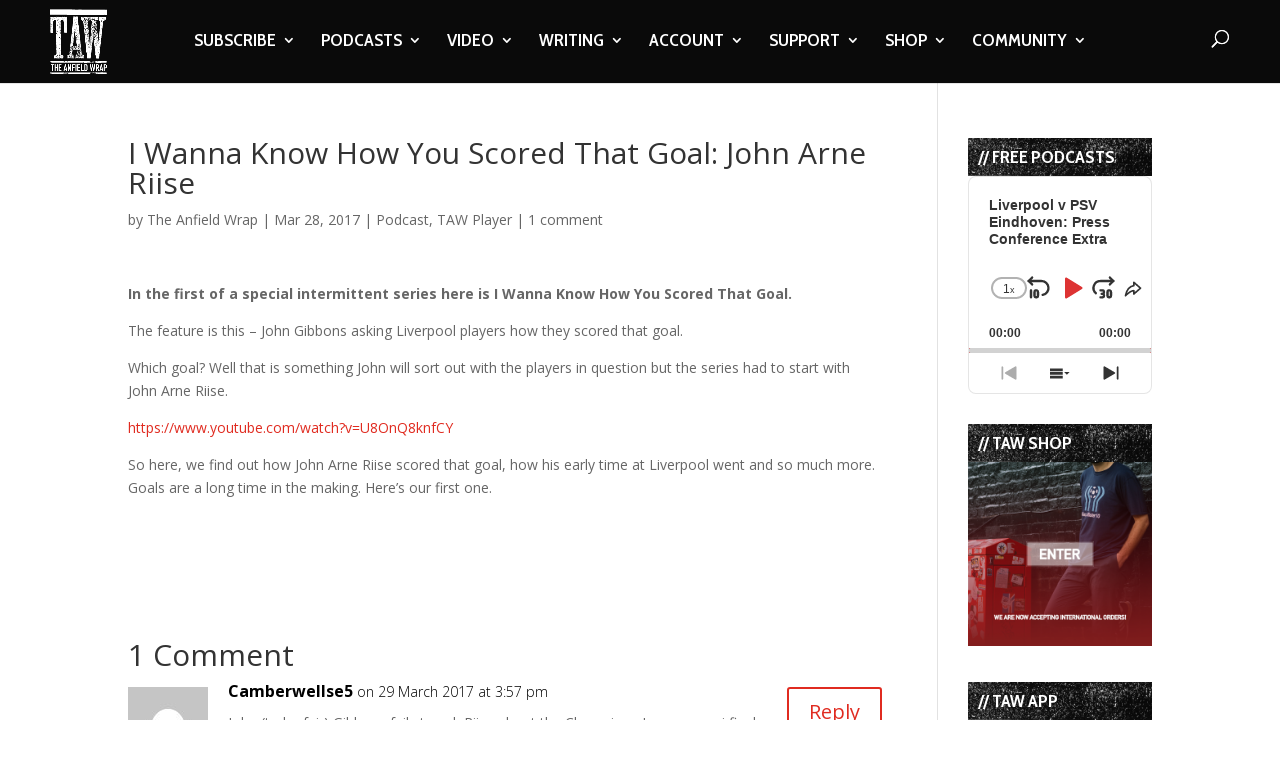

--- FILE ---
content_type: text/html; charset=utf-8
request_url: https://www.google.com/recaptcha/api2/aframe
body_size: -84
content:
<!DOCTYPE HTML><html><head><meta http-equiv="content-type" content="text/html; charset=UTF-8"></head><body><script nonce="FIYFOx0GvlPlZYkzIDn0kA">/** Anti-fraud and anti-abuse applications only. See google.com/recaptcha */ try{var clients={'sodar':'https://pagead2.googlesyndication.com/pagead/sodar?'};window.addEventListener("message",function(a){try{if(a.source===window.parent){var b=JSON.parse(a.data);var c=clients[b['id']];if(c){var d=document.createElement('img');d.src=c+b['params']+'&rc='+(localStorage.getItem("rc::a")?sessionStorage.getItem("rc::b"):"");window.document.body.appendChild(d);sessionStorage.setItem("rc::e",parseInt(sessionStorage.getItem("rc::e")||0)+1);localStorage.setItem("rc::h",'1764117746317');}}}catch(b){}});window.parent.postMessage("_grecaptcha_ready", "*");}catch(b){}</script></body></html>

--- FILE ---
content_type: text/html; charset=utf-8
request_url: https://www.google.com/recaptcha/api2/anchor?ar=1&k=6LdybxoaAAAAAFuvSqF7Nzcy7SSHzR85B-2xiJPb&co=aHR0cHM6Ly93d3cudGhlYW5maWVsZHdyYXAuY29tOjQ0Mw..&hl=en&v=TkacYOdEJbdB_JjX802TMer9&theme=light&size=normal&anchor-ms=20000&execute-ms=15000&cb=6k6os0m1ir8u
body_size: 46090
content:
<!DOCTYPE HTML><html dir="ltr" lang="en"><head><meta http-equiv="Content-Type" content="text/html; charset=UTF-8">
<meta http-equiv="X-UA-Compatible" content="IE=edge">
<title>reCAPTCHA</title>
<style type="text/css">
/* cyrillic-ext */
@font-face {
  font-family: 'Roboto';
  font-style: normal;
  font-weight: 400;
  src: url(//fonts.gstatic.com/s/roboto/v18/KFOmCnqEu92Fr1Mu72xKKTU1Kvnz.woff2) format('woff2');
  unicode-range: U+0460-052F, U+1C80-1C8A, U+20B4, U+2DE0-2DFF, U+A640-A69F, U+FE2E-FE2F;
}
/* cyrillic */
@font-face {
  font-family: 'Roboto';
  font-style: normal;
  font-weight: 400;
  src: url(//fonts.gstatic.com/s/roboto/v18/KFOmCnqEu92Fr1Mu5mxKKTU1Kvnz.woff2) format('woff2');
  unicode-range: U+0301, U+0400-045F, U+0490-0491, U+04B0-04B1, U+2116;
}
/* greek-ext */
@font-face {
  font-family: 'Roboto';
  font-style: normal;
  font-weight: 400;
  src: url(//fonts.gstatic.com/s/roboto/v18/KFOmCnqEu92Fr1Mu7mxKKTU1Kvnz.woff2) format('woff2');
  unicode-range: U+1F00-1FFF;
}
/* greek */
@font-face {
  font-family: 'Roboto';
  font-style: normal;
  font-weight: 400;
  src: url(//fonts.gstatic.com/s/roboto/v18/KFOmCnqEu92Fr1Mu4WxKKTU1Kvnz.woff2) format('woff2');
  unicode-range: U+0370-0377, U+037A-037F, U+0384-038A, U+038C, U+038E-03A1, U+03A3-03FF;
}
/* vietnamese */
@font-face {
  font-family: 'Roboto';
  font-style: normal;
  font-weight: 400;
  src: url(//fonts.gstatic.com/s/roboto/v18/KFOmCnqEu92Fr1Mu7WxKKTU1Kvnz.woff2) format('woff2');
  unicode-range: U+0102-0103, U+0110-0111, U+0128-0129, U+0168-0169, U+01A0-01A1, U+01AF-01B0, U+0300-0301, U+0303-0304, U+0308-0309, U+0323, U+0329, U+1EA0-1EF9, U+20AB;
}
/* latin-ext */
@font-face {
  font-family: 'Roboto';
  font-style: normal;
  font-weight: 400;
  src: url(//fonts.gstatic.com/s/roboto/v18/KFOmCnqEu92Fr1Mu7GxKKTU1Kvnz.woff2) format('woff2');
  unicode-range: U+0100-02BA, U+02BD-02C5, U+02C7-02CC, U+02CE-02D7, U+02DD-02FF, U+0304, U+0308, U+0329, U+1D00-1DBF, U+1E00-1E9F, U+1EF2-1EFF, U+2020, U+20A0-20AB, U+20AD-20C0, U+2113, U+2C60-2C7F, U+A720-A7FF;
}
/* latin */
@font-face {
  font-family: 'Roboto';
  font-style: normal;
  font-weight: 400;
  src: url(//fonts.gstatic.com/s/roboto/v18/KFOmCnqEu92Fr1Mu4mxKKTU1Kg.woff2) format('woff2');
  unicode-range: U+0000-00FF, U+0131, U+0152-0153, U+02BB-02BC, U+02C6, U+02DA, U+02DC, U+0304, U+0308, U+0329, U+2000-206F, U+20AC, U+2122, U+2191, U+2193, U+2212, U+2215, U+FEFF, U+FFFD;
}
/* cyrillic-ext */
@font-face {
  font-family: 'Roboto';
  font-style: normal;
  font-weight: 500;
  src: url(//fonts.gstatic.com/s/roboto/v18/KFOlCnqEu92Fr1MmEU9fCRc4AMP6lbBP.woff2) format('woff2');
  unicode-range: U+0460-052F, U+1C80-1C8A, U+20B4, U+2DE0-2DFF, U+A640-A69F, U+FE2E-FE2F;
}
/* cyrillic */
@font-face {
  font-family: 'Roboto';
  font-style: normal;
  font-weight: 500;
  src: url(//fonts.gstatic.com/s/roboto/v18/KFOlCnqEu92Fr1MmEU9fABc4AMP6lbBP.woff2) format('woff2');
  unicode-range: U+0301, U+0400-045F, U+0490-0491, U+04B0-04B1, U+2116;
}
/* greek-ext */
@font-face {
  font-family: 'Roboto';
  font-style: normal;
  font-weight: 500;
  src: url(//fonts.gstatic.com/s/roboto/v18/KFOlCnqEu92Fr1MmEU9fCBc4AMP6lbBP.woff2) format('woff2');
  unicode-range: U+1F00-1FFF;
}
/* greek */
@font-face {
  font-family: 'Roboto';
  font-style: normal;
  font-weight: 500;
  src: url(//fonts.gstatic.com/s/roboto/v18/KFOlCnqEu92Fr1MmEU9fBxc4AMP6lbBP.woff2) format('woff2');
  unicode-range: U+0370-0377, U+037A-037F, U+0384-038A, U+038C, U+038E-03A1, U+03A3-03FF;
}
/* vietnamese */
@font-face {
  font-family: 'Roboto';
  font-style: normal;
  font-weight: 500;
  src: url(//fonts.gstatic.com/s/roboto/v18/KFOlCnqEu92Fr1MmEU9fCxc4AMP6lbBP.woff2) format('woff2');
  unicode-range: U+0102-0103, U+0110-0111, U+0128-0129, U+0168-0169, U+01A0-01A1, U+01AF-01B0, U+0300-0301, U+0303-0304, U+0308-0309, U+0323, U+0329, U+1EA0-1EF9, U+20AB;
}
/* latin-ext */
@font-face {
  font-family: 'Roboto';
  font-style: normal;
  font-weight: 500;
  src: url(//fonts.gstatic.com/s/roboto/v18/KFOlCnqEu92Fr1MmEU9fChc4AMP6lbBP.woff2) format('woff2');
  unicode-range: U+0100-02BA, U+02BD-02C5, U+02C7-02CC, U+02CE-02D7, U+02DD-02FF, U+0304, U+0308, U+0329, U+1D00-1DBF, U+1E00-1E9F, U+1EF2-1EFF, U+2020, U+20A0-20AB, U+20AD-20C0, U+2113, U+2C60-2C7F, U+A720-A7FF;
}
/* latin */
@font-face {
  font-family: 'Roboto';
  font-style: normal;
  font-weight: 500;
  src: url(//fonts.gstatic.com/s/roboto/v18/KFOlCnqEu92Fr1MmEU9fBBc4AMP6lQ.woff2) format('woff2');
  unicode-range: U+0000-00FF, U+0131, U+0152-0153, U+02BB-02BC, U+02C6, U+02DA, U+02DC, U+0304, U+0308, U+0329, U+2000-206F, U+20AC, U+2122, U+2191, U+2193, U+2212, U+2215, U+FEFF, U+FFFD;
}
/* cyrillic-ext */
@font-face {
  font-family: 'Roboto';
  font-style: normal;
  font-weight: 900;
  src: url(//fonts.gstatic.com/s/roboto/v18/KFOlCnqEu92Fr1MmYUtfCRc4AMP6lbBP.woff2) format('woff2');
  unicode-range: U+0460-052F, U+1C80-1C8A, U+20B4, U+2DE0-2DFF, U+A640-A69F, U+FE2E-FE2F;
}
/* cyrillic */
@font-face {
  font-family: 'Roboto';
  font-style: normal;
  font-weight: 900;
  src: url(//fonts.gstatic.com/s/roboto/v18/KFOlCnqEu92Fr1MmYUtfABc4AMP6lbBP.woff2) format('woff2');
  unicode-range: U+0301, U+0400-045F, U+0490-0491, U+04B0-04B1, U+2116;
}
/* greek-ext */
@font-face {
  font-family: 'Roboto';
  font-style: normal;
  font-weight: 900;
  src: url(//fonts.gstatic.com/s/roboto/v18/KFOlCnqEu92Fr1MmYUtfCBc4AMP6lbBP.woff2) format('woff2');
  unicode-range: U+1F00-1FFF;
}
/* greek */
@font-face {
  font-family: 'Roboto';
  font-style: normal;
  font-weight: 900;
  src: url(//fonts.gstatic.com/s/roboto/v18/KFOlCnqEu92Fr1MmYUtfBxc4AMP6lbBP.woff2) format('woff2');
  unicode-range: U+0370-0377, U+037A-037F, U+0384-038A, U+038C, U+038E-03A1, U+03A3-03FF;
}
/* vietnamese */
@font-face {
  font-family: 'Roboto';
  font-style: normal;
  font-weight: 900;
  src: url(//fonts.gstatic.com/s/roboto/v18/KFOlCnqEu92Fr1MmYUtfCxc4AMP6lbBP.woff2) format('woff2');
  unicode-range: U+0102-0103, U+0110-0111, U+0128-0129, U+0168-0169, U+01A0-01A1, U+01AF-01B0, U+0300-0301, U+0303-0304, U+0308-0309, U+0323, U+0329, U+1EA0-1EF9, U+20AB;
}
/* latin-ext */
@font-face {
  font-family: 'Roboto';
  font-style: normal;
  font-weight: 900;
  src: url(//fonts.gstatic.com/s/roboto/v18/KFOlCnqEu92Fr1MmYUtfChc4AMP6lbBP.woff2) format('woff2');
  unicode-range: U+0100-02BA, U+02BD-02C5, U+02C7-02CC, U+02CE-02D7, U+02DD-02FF, U+0304, U+0308, U+0329, U+1D00-1DBF, U+1E00-1E9F, U+1EF2-1EFF, U+2020, U+20A0-20AB, U+20AD-20C0, U+2113, U+2C60-2C7F, U+A720-A7FF;
}
/* latin */
@font-face {
  font-family: 'Roboto';
  font-style: normal;
  font-weight: 900;
  src: url(//fonts.gstatic.com/s/roboto/v18/KFOlCnqEu92Fr1MmYUtfBBc4AMP6lQ.woff2) format('woff2');
  unicode-range: U+0000-00FF, U+0131, U+0152-0153, U+02BB-02BC, U+02C6, U+02DA, U+02DC, U+0304, U+0308, U+0329, U+2000-206F, U+20AC, U+2122, U+2191, U+2193, U+2212, U+2215, U+FEFF, U+FFFD;
}

</style>
<link rel="stylesheet" type="text/css" href="https://www.gstatic.com/recaptcha/releases/TkacYOdEJbdB_JjX802TMer9/styles__ltr.css">
<script nonce="MQwlle8Elc2VbQHTxYt23w" type="text/javascript">window['__recaptcha_api'] = 'https://www.google.com/recaptcha/api2/';</script>
<script type="text/javascript" src="https://www.gstatic.com/recaptcha/releases/TkacYOdEJbdB_JjX802TMer9/recaptcha__en.js" nonce="MQwlle8Elc2VbQHTxYt23w">
      
    </script></head>
<body><div id="rc-anchor-alert" class="rc-anchor-alert"></div>
<input type="hidden" id="recaptcha-token" value="[base64]">
<script type="text/javascript" nonce="MQwlle8Elc2VbQHTxYt23w">
      recaptcha.anchor.Main.init("[\x22ainput\x22,[\x22bgdata\x22,\x22\x22,\[base64]/[base64]/[base64]/[base64]/[base64]/[base64]/[base64]/[base64]/[base64]/[base64]/[base64]/[base64]/[base64]/[base64]\\u003d\x22,\[base64]\\u003d\x22,\x22wrMXMMOyI8OYw5nDrCfCgMOEwqHCunbDpD0zb8O4ScKqScKhw5gywpXDoicMPMO2w4nCq20+G8OwwprDu8OQLMKNw53DlsOhw7dpanpWwooHBMKnw5rDshcwwqvDnnrCiQLDtsKQw4MPZ8KJwp9SJhx/w53DpEdaTWU3d8KXUcOtZBTChk3CqGsrJjEUw7jCrngJI8KDD8O1ZCjDtU5TAcK9w7MsQsOfwqVyacKLwrTCg1YnQl9SDDsNJsKCw7TDrsKbRsKsw5ltw6vCvDTCuwJNw5/CjVDCjsKWwqAdwrHDmm/CjFJvwpwUw7TDvAg9woQrw4zCh0vCvRJVMW5SYzh5wqvCjcOLIMKORiABWsOTwp/CmsOww63CrsOTwrY/PSnDhBUZw5AofcOfwpHDpHbDncK3w4Qkw5HCgcKTQgHCtcKZw6/DuWkrAnXChMOcwpZnCG9SdMOcw4PCqsOTGE4jwq/Cv8Oew5zCqMKlwosbGMO7RsOKw4Mcw5TDtnx/bx5xFcOZRGHCv8OeZGB8w5PCuMKZw55zNQHCogDCu8OlKsOXQxnCnxpAw5ggMW/DkMOaYcKTA0xNXMKDHE9pwrI8w6fCnMOFQyLCt2pJw5bDrMOTwrM9wo3DrsOWwq3DsVvDsShzwrTCr8OawoIHCUJPw6Fgw7UHw6PCtn5LaVHCsAbDiThIDBw/GsO0W2kHwq90fw1XXS/[base64]/[base64]/Di2Mww4pLAhgrUClowrFhw7bCvwLDsxXCjUt3w4EcwpA3w5BFX8KoJkfDlkjDn8KIwo5HN3Nowq/CkQw1VcOLYMK6KMO5Pl4iFMKYOT93woY3wqNOasOBwpLCp8KnasOAw4TDu2JeGn7CgV3DlsKaRhTDisOLXiZRH8OAwqkEAmrDoEvCtwDDgcKrHX3Cq8OMwpEuLV8kOG7DjTTDhsOUJgtlw45JLjPDq8KWw7NewpEpZ8Ktw4guwqrCtcOQw5keblZTbhTDpcK/CAnCpMKEw43CiMKhw48lIMOeW2NfbSjDtcO5wp5dEEXCmcKQwoRuVgR5w48SS2zDnSTCgnI1w5rDi3zCuMK8NsK6wokyw5cKVhQtewdBwrbDrg1Hw4/CqQLCtnVAVj7DmcOaWXbCosOfF8OWwrYlwqvCpzh9wpQUw5pZw7zCssOXbVvCq8KJw6/Dth7DssOyw5PDqMKFUMKVw4nCt2dzEsOSw5knLlA5wrLDsxPDgQUsJm7Dkx/[base64]/w7fClGQ0wq/[base64]/w6DDicOVIMOQYwURG17Ct2HCi8O0wq7DqsOpwpXDmsKLwo1+w4jCo8O+QQViwp5UwpnCk3zDj8Ouw6ohRcOnw4E6FsK4w4tYw6wtAmfDuMKrJsOTCsOFwp/DqMKJwrB8ciITw5bCvjlPZkfDmMOhMy4ywrHDmcKew7ECT8OYIVBmHcKHM8OKwqfClcKCNsKLwoPDjMKXRcKAGMKoZnAcw7obPidEXsKREWRCWDrCmcKBwqcmV2JdKcKMw63CpREtBzJ6K8KZw7HCjcOMwqnDssKTJMOXw6fDvMK/V1PCrcOZw4nCu8KmwqJBVcO+wrbCuH7DiTPCksOyw6vDv17DjUoeLGo2w5M2AcOiAMKGw6tuw4oewp/Dr8Oyw7sDw6HDtkItw4k5acKGGh/DqQ9bw6Bxwop7ZQjDjjIUwpYzf8OIwqYnGsOzwrAnw4d5VMKBUWoSD8KPOsKNXn4Cw4VTRF/DssO/BcKVw6XChj/DkEjCp8O/[base64]/DvUXDtyfDsmQewoHCmkbDqsKUWMOVVRlcHmrDqsKswqVkwqppw5JLw4rCosKnbcOxUcKOwrMjKwBBTcKiT3wvwq8uNnUtwrs9wodscycQVTRTwp3DmiHDhHrDh8Kewq4iw6nClAfDosOFbXzDg2x6wpDCgwNBTzDDjwxuw6vDghlhwpDCgcOiwpbDpAXDvm/CtWIDOwM+w7bDtmVGwoTDgsOqwoDDvQI7woM0SCnCoyEfwrLDmcOTcw3CicOPPwvCjR/Dr8Ouw5jCocOzw7HCoMObRTLCjMKWYTIUfsOHw7fDpxhPZi8dQcKzLcKCQ37CjnTCmMOQIy3CgsKPPMO4fcKtwophBcKmecOAFBxRFcKvwrdFTE3Dn8OBVMOcJsO4U3DDgsOvw5vCt8OuaHnDqx5lw6MBw5bDt8KMw4ZQwo5Jw6TCkcOIwqMww4A9w49Yw6TChcK/[base64]/CqcO1wrMewoNTwoTCtiB2L0UtJMKawpdSw41awqkowqXCrsOZHsKnKsOOTQNJUXFDwo9aMcKdPMOtesOiw7Ekw7YFw7XChDJWCsO+w6HDpsOswo4cw6rCv3vDksORaMKfAXoYbH7DssOCw4fDscKIwq/[base64]/LMKlwobDiVTDpcKAN8OQDsKEwrgHHTlfwpdkwq3Ct8OAwogBwrdSNjQgfhXDscKpaMKSwrjCv8KLw7V/wp0lMsK2In/CrMKbw4LChMODwq8AFcKdVxTCrcKqwpfCuml/[base64]/CvVgvKHzCslzCo8Odw4TDi27CnsOoAkHCk8K7GQbDrMO6w5M5I8KMw4PClFDCosOaacKPJ8O1w5/DjBTCo8KMYcONwq7DqwhXw4ULfsOBwrPDvUIjw5gSw7jChwDDhH4KwoTCpnTDgiYmVMKgfjXCjHN1GcKlCWkSW8KYMMK4dhHCtynDosOxZRt0w5lUwqEZM8Kgw4fCpMKcQmfCkMKOw4gzw7AswohAcDzCkMOTwrE0wpLDrwLChzPCoMOfIcOiYQ9/Gxx3w7PCuTwCw4XDrMKmwq/[base64]/CrwkMwqM5TgZow7PDtsKVw4TDksKJfMKxwpbCqcOGWsKhfcOXEcKVwpY6SMKhHMKxFcO8NznCqXrCrVvCpcOLIQrCjsKHV2nDjMOqEsKJacKaJ8O5wp7DmxjDpcOvwqwLEcKgKcOYGUoERcOmw5vCrsKDw78Dw5/DtDrClsO3EynDkcKffl1jwqjDosKHwqcDwonCnSrCscOpw6FAwr7DosKJGcKiw7wVU2sNLVPDjsK4GsKUwqvCiHbDn8K5wozCvMK6w6vDsio8fWPCuSDCh14nLyFHwo4NWMKeF09fw5LCnRHDjHfDn8K8GMKcwpcSc8OdwoXCnnbDhStdw5TChcOuJWoLwp/CvE1RecKyVm3DgMOgHsOJwoYJwqsnwoQfw5nDuwbCnsKmw4R+wo3Ch8Opw6sJfT/CvHvChsOtw5xjw4/CiV/CocOawojCgQJacsKTwpYkwqgVw7dsYFzDpkV+cifCkcOGwq7CpjZCwqEqw6wGwpPCrcOBasKfFn3DvMOUwqjDtMOqJMKCSRDDijBjXsKCBU9tw6XDuFPDicOZwr0kJhQEw6wpw6fClcKawpDDg8Krw5ALMcOZw5NqwrDDqcOYPsKNwoMlF3jCrw/Dq8OMwoLDvCkmw69xT8KQw6LDgcKqWsOZw65Bw4/Cr0ciGC8XD3YuYUrCu8OUwql+VWrDpsOEOwfChkx1wrbDoMKmwqDDisKuaB5jYCFYKQAKcAvDucKDPVc0w5TDtFLCq8O5LSNPw5gBw4gAwp/DvsOTw5JJUAdLWMOKOiMYw75YTcKLBkPClcO6w5hLwr7DmMOfacKewr/[base64]/DlMKMwqjDo2FQGDvCl8KrKsKHE8OMw5vCvxsRw7ofUVbDgFwlwqzCjToUw4LDmSPCrsOZYsOFw4MQw5xMw4Y5woJkw4Aaw5fCmgsyMsOnX8OoJSzClmTCgDc/ejsNwpgVw7M/[base64]/wpN4YkfCscOTQTjCpMKhH8OzU2LCocOzcANcZ8KmJE/DvsO5eMKMw7vCnXlcw4nCq3oYeMO+AsOgHEEtwqrCiDhzw7pbHU0PbSUiF8ORdW4wwqtOw7PCr1AuNi/DrgzCpsKbIQYlw45uwqxdMsOtN2t/[base64]/IEYgVcO2bxjCg8KOPwPDnMO+w45OwrMaBcO3w5JVBcOxaHVkQcOMwqjCrDFnw67DmxnDpXXDr1PDm8O/wqF3w5TCmyfDrihYw4UgwprDrsOawpNTY0zDkMOZKDtgEGRzwoBGB1nCg8K+cMKRDUBOwqxow6JnGcKIFsKIw7PCkMOfw7nCuzF/eMKuFSXDhyBPTA09wq45ZDElCMKiCmdER31hZUt0YygXL8ORMgoCwq3DjhDDiMKfw6oSw5bDoxPDul4pYsKMw73Cp0Q9JcO6K2XCvcOQwoYRw7TCi28Gwq/CqMOlw7DDk8OeOcKiwqrDrX9ILcOuwrtrwrIFwo9/LXchAWozNMKowr3DocK9N8OqwqjDpGZRw43CuX45wo1jw5c2w5IAXMOaOsOxwpcSRsOswpYzTxR/wqQONktYw70ePcOGwo/[base64]/W8KKT8OBScOvw7sgVMOsAAvDocOMFcKzw4wBc0LDlsOjw53DiQ/DlF0UWnQrGV9qwr/DgELCszDDlMO/I0jDjB/DqUXCoh3Cq8KkwqARw50xaF4gwofChVc8w6bDtMOYwo7DvX4vw6jDm1kCfVpZw4ZAZ8Ozw67CpnvDnwfDrMOdw4ldwotiSsK6wr/[base64]/[base64]/CocK/wqzDmcOmGcOFU1gdwocXOsKrP8OHMA8OwrVzKiXCqxckG1sLw4fCpcKqwqJjwpbCisO/HjTCkSbCrsKqKMOvwoDCpm/ClsOrPsOmNMO2d1lUw6FwRMKxAsO7LMKyw7jDiCHDvsOPw4QJfsO2K3PCoUlJwoJObcO9a3tgLsOjw7dEbH/[base64]/Cp8K6X8KZwp1BwpjDmRQywpPCrMKsC8OoQcOJwpzCicOcHcOowqEew73DucKwNgUpwrTCnURVw4NZEVxDwqvCqgbCsl/[base64]/DvR3DvMO0YcKowofDnsOnwofDgcO5w6nDqGzCq8OkecOLbDbCrsOza8Kgw7YFJ29qFMOZUcKCLxVYTh7DscKywovDvsOywp82wpwxYQnChXHDslXCqcODwprDuA4yw7lbCD0pwrnCsRPDkhA9IFjCtUYLw6/Dv1jCm8K8wqDCsQXCmsOQwrpUw4wtw6tOwr7Cl8KUw57CkC00CVh5EQAawpTCncOLwr7CisO7w6zDiW/DqjJzWl5rKMKjen/DuxcjwqnCscKENMKFwrBcB8OLwofDocKLwqwDw63DuMKpw43DtMK6CsKvRzHDhcKyw6/CpiHDjw/[base64]/CssOHwqI9bVxKw73DplslfirCsFUac8KbQFd8w7PCjC3CnXkqw7p7w6xfQDXDksKMW1FPJWZHw6DDqw1Bwo7DlcK8bxbCoMKTw6nDok3Dkj/[base64]/DqMOJecOVRsOpZC7CvnTCpirDiXnDvsKOXcKhIcOtMUPCvxzDhxfDg8OiwpPCtsKBw5AGV8OFw5pfMCbDiA7CsF3CoG7DsQUIe3fDpcOsw6nCucKxw4HCl3xycXHCgG1uX8K4wqXCisKtwprDvj/Duj46fBIgEnVCfFnDn0/Ck8KcwoPCiMKoLcObwrrDuMO9VXPDlGLDpVvDv8OzLsOmwqTDpcKMw67DjcKYDzgQwr1swqfCgk91wrrDpsOdw5U0wrxBw4bCvMOeSSvDqQ/Co8OFw5AAw5c6X8Kdw7PCrUfDkMOww57Dn8KnSx7DmcKJw7jDtnfDtcKBXFHCkHY3w47CpcOUwog3BMOew4PCjGVcw6J4w7zCgcO0asOCPyPCv8OKdFzDlWQzwqTCjR09wpxDw6kmS0HDqmlhw41/wrUbwotnwoRaw5Z3KBfCjFXCgcOZw6zCsMKJw4Y5w6x3wo52wofCg8KeCxMDw4sxw58ww7PCjUXDr8KvKMOYHkDCmy9nX8KHBUhKesOwwqbCpTvDkS8iwrk2wrDDt8KSw44YfsK5wqhWw411ASEgw79BGXo9w5bDphTDoMOHCMO/MsO6DDI5AhZ3wrnCuMOVwpZaQ8OSwq43w7cXw5/[base64]/w73Ci3bDtArCp8K2wpTCu8OAwrnDvcOPwpLCt8KVXGoTOsOSw51awp40FlDCh2bDu8K0wofDiMOTEMKlw4DCi8OJABEwY14AasKTdcKaw4bDr2rCpjUtwrXDlsKqw4LDtXjCp1zDgR7Ct2XCoWQ7w5sHwqNTwoF4wrTDohgSw6Nrw5PCksOvLcKjw5QOU8Kew6/DnkXChm5ZeXNdNsOOP0zCm8K8w5d4UyTCjsKeK8OSIDhawrBwXl1ZPScVwqQhSWRgwoUgw4IGRcOBw4tvbMOxwrPCmRdCY8KFwo7CjsKOZ8OFa8OUdnDDicO/wrESw6kEwqQkQ8K3w5dww5TDvsKEFMKkbBnCgsKow4/Dp8KXMsKaD8O+w6hIwpohEm4Pwr3Ds8KPwpDCtz/DpcObw5x7wprCrEjChEJqe8OKwrTDniRtLj3Cun5qKMKTEMO+HMOAGU/DshxTwq/[base64]/DhcKkwooywoDDssKHwpg4TUNEXVcawpxpWMOEw54besK7SBBHwprCmMOYw5jDhHFdw7wvwqHCihfCrCJkKsO4w6fDkcKAwoF2Ph/[base64]/w4oKwoMDwrtyR21dGAUta8OIRAPCslnDp8OFfVZVwqPDsMO7w4pGwpPDglBYbRE5wrzCs8KCKcKnOMKkw6U+b2/CjzvCo0Nbwph1NsKuw7DDvsKMJcK/GiDDh8ONTMOqJMKcRnLCscOpw63CrS3DnzBNwqYdZcKzwrE+w67CosOpDUHCksOgwpgXPBxBw4opZgoRw7pld8O5w4nDmMO8RRA0FF/DvMKrw6/DsUTCncOqVcKpJ0HDs8O6NUrCkCISPA1AbsKLwpfDu8K0wrfDsBsDLcOtB3HClysswoxwwqfCsMKqDk9QKsKVRsOaLQrDqR/DiMOaBXZYS14rworDul7DrHTCtDDDnMOBI8OnIcOfwpXCvcOUMiVkwrXCucOSCwFiw73DjMOIwrjDsMOgQ8KBT35Ww6QjwpEXwrPDmcOpwqIHKGbCmsKzwrxjTCZqwoQEHcO6RTXChFsBSmlpw6lNSMOMWcKdw6lVwoZfM8KiZAJRwrJEwr7DmsKTckt/[base64]/b8KbwqVOMBZxw6Rbw43DgXsgfMOxYCoEJkHDm1PDvh0IwpJXw7PDnMOdDMKHQnR2ZMOEMsOKw7wtwrdgWD/DhCNzHcKDTXzCqTLDosOPwpQqVsKvacO0wp1swpZuwrXDuz9mwos/wqstEMOsMUN0w5TCjsKTMTTDssO8w5ZWwoBTwocEal3DiEHCvXDDhyYRLgVea8KzNsKyw7EMLkbDt8K/[base64]/CuU3CgBLCgmJiL8OBKcOwUlZZwoNaw5tnwq3Dp8KHHD3DkQp4EMOVRxjDgSFTJsOCwqHDncOFwqDCrMOOFkTDqcKjw683w4DDjFXDiz8owrXDt3AiwrDDnMOnQMKIwqLDksKSUiswwo7Co1E/MMOHwqoNQcOfw4wfXEF6J8OJSsKpSnfDmDxOwoVNw6PDqMKQwrAvasOmw6DDicO/w6HDkk7DjAZ3wrPDisOHwr/[base64]/CpsO3wqLDh3VKC8KKwrZSDzt1VcOdw5zDsMKbwrNFTj93w5ATw6rCkxrDnyl/ecO1w7LCsQrCjMK/O8OxJ8OdwopLwpc+TWIIwoXDmSbCgcKFFcKNwrRtw5xZDMOLwqJhw6XDhwRZFjoIXk5kw7RxYMKWw7h3wrPDjsOnw6sbw7TDmmTClMKmwqHDjDbDtHU8w7kAdHrDiWR4w7DDpGPDmw7CqsOnwqLCi8KeLMK+wqxvwro/KnBpU1t8w6N/w6fDrGnDhsOOwpjCnsKEw5fDnsK1ZQpEHS9HGBllXj/[base64]/G2IhAiZ4wpjDvGM9wp3CmVXCuUXDucK1X1XCgFd+P8O+w618w7YkB8OzMxUbDMOTTcKcw75zw701NChYbsK/w4fCiMO1P8K1Ex3ChsKRB8K8wp3DrsO1w7Iww7rDqMOxwqhiLDVvw7fDvsORe17DjcOkXcOdwrcATsOLcBAKSxDCmMKtf8K4w6TCu8O6JFnCtwvDrW7CgTp6YcOOKcOPw4/DssOPwqAdwpdaRzt4CMOdw45DC8OXCD7Co8KhLWnDkhJEXG5FdkrClMK4w5d8CzbDisK/[base64]/[base64]/[base64]/YsOdSMK7wplswoFiw5YfwpnDu8K9V8Osf8Kzw5PDrUfCjycJwp/DucO1McOCTcORbcOJd8OVEsK+TMO+CQ9ABMOCNg82MWNsw7J/LcODwo/CosOPwp3ChhfDnTPDqMOmdsKHfmxlwocjNxN3BMOUw4wBB8Kmw7nDt8OjdHcOW8K2wpXDpVZtwqPCugLCtQoJw6p1OHUow43DmUBtWkrCnRxsw5XCqwbCkV0pw7UsNsO5w4nCoTHDhcKSwo4iwrDCrAxrwo1PVcOXJcKMWMKpc1/DqCV2J14iH8OyDgYww67DmmfDoMK1w4DCn8KfUzMBw75qw4VhVlIKw7fDgBjCoMKHHE3CvBXCrV/ChcKNGgo+GU1Awr7DgMO1acKiwp/[base64]/JjFFw6lQXsOGwoFAw4PCoAMmeMORwrdUVsO/[base64]/CjBhVJMOxEWHDmsKgwozCgjPCq8OSw43Ci8KYwoEWKsKsTsKHHcOhwp/DtFh0wp8DwqPCkEUkNMKqVcKKYBTCrUA/FsKjwrzDoMOfDCMKDUnCqQHCjk7ChCAcC8OgWsOZdmrDrFzDjz3Dq1nDp8OrMcOyw7bCoMOhwolXJ3jDv8O5C8OTwqXDpsKoNMKHezNxRBPDt8OvM8OOGAZow4Igw7nDkQVpw43DssK4w65iw4Q0CSIzMF9Cw4Aww4rCt1k/HsK1w4rCmnE5LhzCnR9JH8OTdMKISGPDg8O9wp8cC8KWMHJGw7cFwozDv8O+EGTDmknDtcKHB0wUw6PDi8Kvw7TCk8KkwpXCrmcwwpfCvwfCjcOjQnp9U3dXwr/CqcOhwpXCnsOYw7JoaC5ECmAUwofDiE3DigvDu8OOworDu8O2fC3DnjbCkMOKw4/ClsOTwpseTifDkxpIPy7CqcKoOj7Cun7CucOzwovDp0cdfxtow4DDiybCqDB5bnd8w7zCrR9PTGN+KMKORMO1Kj3CicKaQMOtw483Rms/woTCucOqfMOnKnlUAcOLw5TDjiXCtXBmwp3Dl8Odw5rCqsObwpzDr8K+wr8BwoLCjsKfHsO/woLClykjwqADdCnCqsOQw53DvcK8LsO4O3jCpsOyfSHDmH3CucOAw4YrUsK8w4nDuQnDhcKrQVpuDMK1MMO/[base64]/wq5RTMKDY8OlwofDtxQsMwVpUSjDt2LCvmrCucOnwp3Dn8K6AMK2J3lWwpjDig4sGMKgw4bCiEw2BVbCuihcwr1vTMKTPTLCm8OYPsK7ZxdRQyoeFsOEByvCk8Ocw48PPmY0wrzCg0hZwprDhsO/dhcsNTRWw4VBwqjCt8OnwpTCghDDv8KfKsK9wqPDiH/DrSHCsTBpY8OdaADDv8OqYcOlwoB6woDCpQTDiMK9wp1Mw6tRwpbCj30ldsK9Gnh6wpZKw78wwqbCsQIIYsKfw6xhwpjDtcOeworCuQMkEXXDqcKIwqMsw67ClwlPRMOaCsKbwoZVw7QYPC/[base64]/[base64]/bgMSw7g3w5DCmmPDjsO/bMK0FcOqwqXCmMKMKXtmwqgVYS0GWcKIwoLCoD7DlMKawogjV8KxKTACw5XDpUbDiWzCsSDCj8Kiwrp3W8K5wq3DsMK9EMKVwplkwrXCtHbDoMO3fcKlwpUrwp1Xc1o2wrbCl8OaCmB/wqNpw6nCn31hw545ECMWw5gnw73DocOwJl4VZADDkcOhwpBoQcKswo/[base64]/wq3DgF08w4TCkcOPN8K9woslRcKEwrEDwqM9w73Ci8OZw6hvIsK5w77CnsKtw5QswrLCtMK/w43Dl2/ClC4DDjnDjkhQQwZSPcOzWsOCw7IVwr1EwoXDkx00w48swrzDvFbCi8KywrDDmsOvLMONwrtNwq4ybBRBEsKiw5E4w4/[base64]/DqsOwJSvDnMOjwoVYM8O4w5kvw5hbNRU+CMKpKGrCjMOSw6NawovCqMKjw7ozL1/DtULCpAxQw78iwq0bByEIw4YBeQvCghQMw7nCn8KIVgkLwr1Ow4Q5wpHDuR/[base64]/[base64]/DkWfCowEww4/Dm8OtUsOiJXtpwrsIwobCgsKdwoPClcKgw5zCvcKxwrx0w4tjDxc2wqIKU8OVw67DmS9hFjgQaMOIwpTDqcOeFWnCqETDtiBLNsKvw4nDv8Kowp/DuEEcw5fCqMKeKMOywoMmbRbCmsOhMQ8zwq7DgCvDkwRWwptBD2VTaljChT/[base64]/DtcOpQ8K2XsOXwpsjZ0/CusOnw43CjMOcw5YSwpTCri8XH8OyFw/CrMOTfD9Tw4ptwrhrDcKnw7kHw71Nwq3CtkLDicK3WMKtwotnwodAw6DDpg4Yw6LDo3/Dg8Kcw6Z3S3tCwqTDnz4Dwp1QP8Ovw4fDrg5ow5HDqcOfFsKsNGHCoyrCuCRFwqAuw5cwIcOtA1FVw7rDisO0wo/DssOWwrzDtcO5LsKEbMKIwpLCpcK/wqLCrMKvNMOCw4YdwqNKJ8OOw7TCncOaw7/DncK5w5zCmy1lwr3Ct1lxVTDCpnTDvxgDw77DlsO/BcKJw6bDu8K3wo9KVEjCkkDCpMOtwq/DujszwpU1ZcOFw7fClMK7w4fCtcKpLcKHB8KgwoPDvcOrw43Cjj3CqEU1w4LCmg/CqXIVw7HChjxmwpLDixZiwr3CkUDDpTfCk8KwWsKpSMKXd8Oqw6cVw4XClk/CjMKtwqcCw6AuYxETwqoCIHdiwrkzwpAWwqgTw73CnMOwXMO1wojDmsKeN8OnOAJEFsKgED7DtEHDuT/[base64]/DjVUrwpJ0wo8cOTsPPcODcsKmw5lbw6Rxw7IHUcOSwpE+w79gU8OIAMKRwqt0w5nCosKyZDpEJ2zCmsOdw7vClcOww6rDpcOCwohPDynDl8OKYsKQw6TCsH4WIMKrw7MTK2nCq8KhwonDuDfCosKlFQTCjlDCpWU0eMOGNl/Dq8Ogw7NSwq/CkEE/[base64]/CocOBw7ViwpHDrQ0UCztJwrDCv8OWw47CvkXDhQ/CicOrw61rw7nClEZlwovCpifDlcKaw4DDj2xfwoZvw59Vw7rDjXLDunTDswHDm8KSDTPDosK7w4fDl2IpwowCCsKFwrBLAMKiXsKCw6PClcOgCQjDrsKDw7Vhw6hGw7jCkStjU3PDr8O6w5/Cgg13Z8KVwpDCtcK9SzHDmMOPw41XFsOQw5YWEsKVw7Q2fMKddwHCnsKUC8Ofd3jCunl6wocMWV/CucOYwpTCisOUwo7Dt8O3TkEowqTDv8KBwoQpbETDn8O0RmDDh8O+aX3DhMOQw7gFfcOkMMKAw4oSX3nClcKRwrLDoXDCkcKYw6vDuWjCq8KKw4Q3U0EyGUg5w7jDkMOtQG/DiRcFDMO0w75nw7hMw49fHTfChsOUGEbCtcKBLMKww4nDsjBAw6/CiVFewpJ1wrnDkA/DosOswoVZFsKQw53DoMOZw5rCr8OhwqBRMzfDlQ50a8OVwpjCuMKkw63Dp8OAw5DCrcKcacOmVkvClMOUw7seLXJsJMKfOl7DhcKuw5PCj8KpLMK9wo7Ck1/DsMKywoXDpmVAw5/CvsO0NMOzDMOoWSdAEsKNMA55GHvCuVVIwrMGAy0jA8OSw7LCnHjDn1HCi8OrPMKQO8OfwrHCnsOuwrHCnjRXw4Jbw702f1QRwrrDocKVEmAIfsOPwq9IR8OwwqXClQzDicKAGcKjR8K/XMKzZsKbw5Bnw6RTw6kzw58Cw7U7KCfChyPDlmpJw4AVw41CAHDCjsK3wrLCrMO7CUjDuRjCi8KRw6zCug9pwq/Dl8KaDMKdWsOtw6zDpXFuworCpg3DhcOxwpXCkMKCLMKPOwsJw5/Cg3FwwqNKw7JQHjFfanHCk8OywrJ+FBQOwrnDuxTDth7Clx4/MEhPHioJw4pIw6jCqMOOwqXCrsKvIcOVw5sfwqsvwoIYworDrsOCw4/Dt8KFH8OKEzlnDF5uQcKHw4x7w5VxwpYgwobDkDQaewFcU8OaXMKJWGPDn8OTOjonwofChcO6w7HCh2PDhTTCtMOzwqbDp8OGw6cXw47DmcOuwo/[base64]/CgTPDg8OGKW0hwpvDr2vCtMOTwofDhMOQfi7Do8KowrnCrlvCo0cew4rDvcKxwqgaw78Lw7bCisKmwqfDr3/DusKPw4PDsy9nwqpNw7wqwoPDlsKaXMKDw7cFPsKCc8KsD0zCoMKpw7cUw6HCh2DDmjwAYR7CtjAIwrrDrDk/ZQPCmzfCpcOvSMKXwotLf0HDgMKXajUFwqrCu8Kpw5zCvsKCI8O3wpNvC2PClcOicWEew7DCnmbCqcKtw7LCp0zDv2HDmcKJcVYoG8KKw7EmLmXDu8K4wpYEATrCksKjbcKoJiYwHMKXQzw0EMKONsKkJVRBa8OLw5/Cr8K6KsO2NitBw7/[base64]/[base64]/CnsKpw5lUwoDDgQ4rKFQQHXpXw5Mjw4XCrzLCsjTDjmBnw7diBkokKBzDvcOWCcOuwqQqVwJySRvDgcOkbUtjZmExYsOLeMORLgpcZhPCgMOpeMKPFU9WTBN+dQwcw6rDviFcLMK/wrLCnAzCgQ5Sw54Gwq8PKkkBwrrCmV/CkljDhcKgw5FLw4kVeMKHw44rwqPCp8K2OVPDq8KrQsK+acKSw67DusOwwpPCpiPDsxEsD13CqR5lIl3CgMKjw7Y6woXCiMKnwozDoVUxwpwma3zDqTd+woLDvSbClllbwpTCtVDDmB7DmcKkw4RdW8O/[base64]/w43Cg8KywpXCoMKiY2HDtsOSw6VXGxptwoUoMsOGN8KQIMKJwo1WwoLCg8OCw7sND8KqwqHDriwgwpvDhcOJWsKtwrEdXcO9UsK/DcOcfsOXw73DllHDicKjL8K7bxrCqRjDl1YqwqJnw4DDrXnDuFTCv8KNccOccgvDicOSC8KzD8O3GwzDh8OxwpLCuHt/B8OzMsKAw53Dgz3DkMKiw47CnsK1bsKZw6bCgMK2w7HCox4mJMKLQMK7BgZIUcOpHCTDnSTDhMKKesK3V8KwwrPCrMK6IyrCscKewrDCkQ9lw7LCqxMJZcO2eg1Awr7DoQ3Dh8KMw7XDusOkw60gJ8OGwr3ChsKNFMO/woMFwoTDm8OKwovCusKyKDcQwpJISk3Djl7CmHbCrSLDlmHDs8ODXCBWw6PDqE/ChW8vYTTCncOIJcO6wofCmsOhJMObw5nCvcOzw7BrTU8kZEszRyM8w5rDjcO2wpjDnkwQYyAYwqrCmAhmfcOoU1hMSMO/K3UaWAjCpcOSwqlLEUrDsjjDh27CkMOod8OVwr8LcMONw7LDtk3CiADCpQLDosKWBEY/woQ6wq3Ct0fDphY6w51TADs8Z8K+dsOww5rCm8O/Yn3DusOme8ORwrgyVsKvw5R1w7zDjzsDXcK7Vj9Fb8OQwqV5w5/ConjCiU4HH2PDt8KfwrAAwp/CqmnCj8K2wpR1w6JwDDbCrQVIwqbCvsObKcKvw6Ayw7NBasKnWHMow4zCoADDu8O5w4cqS0oGSUTDvlrCsTANwpHDmB7CrcOkcVrCisKuCTnCvMKuKgcVw6PDosKIwo/Dn8KgfQ4nS8OawptMOwpnw70CfsK1fsKyw79oVMKtMQMJScO4NsKyw73CuMORw60ib8KMAD/[base64]/CvMKDw43Dozobw7gKJsOWwqgTwoFCccKsB8Ojw5EPfXQUHsO3w6Fpd8ODw5TDtcOUIMKHO8O3w4DCvkAxYhUEwoEsdxzCiHvDp3Fvw4/ColJ4UMOlw7LDqcKowoJjw5PCq09+KsOSdMKnwq4Qw5fDhcOcwrzCjsKnw6DCscKpSWvCjAl3bMKYBXxRQ8O2JMKdwojDgcONbTXCkkrDml/[base64]/[base64]/[base64]/SMOhPDvCr8Knw7rCq8K5wqoyJ0zCrwXCv8OhD34KwoXDq8OVIi/CnA/[base64]/[base64]/Dn1s6JcKGw47DqsKqY8O1ZkVKwr1YPsK9wp3DhsKQw7LDnsK3dyhgwrLCoBotO8OIw5HDhTQ5MnLDjsKRwoRJw73Du3Q3DcOzwpHDv2bDsUNUw5/[base64]/ChcKSw4fDm8K0wozCh0vCicO+w4TCoCfDmMK2w6PCm8Kbw6g0NS5Tb8Orwr0awp5YNsOrIxspRcK1J2fDhMO2AcK5w5LCugPCjgZkbHl+wqnDsi4GfXrCtMK5dAfCj8OCw7FaP33CuB/DqsOgw5o6w7nDqMOOYVvCmMOHw70nKcKHw6zDqcKlaQIlUlTDjXITwotpIMKneMOhwqMrwp8Yw6zCvsOoKsK9w6RhwovCksOdw4Unw4/CjynDlsORCHlcwofCrmsQBMK/a8OtwozCssOtw5nDvHTDuMKxUWJ4w6rDjVnCuEHDtXHDk8KLwoAowpbCucKtwroTRi1RGMOTFkxNwqrChAFrSSR+AsOER8Ovw5XDnj0rwpPDmjpkwqDDusOzwot9wojCp2/[base64]/DvsOF\x22],null,[\x22conf\x22,null,\x226LdybxoaAAAAAFuvSqF7Nzcy7SSHzR85B-2xiJPb\x22,0,null,null,null,1,[21,125,63,73,95,87,41,43,42,83,102,105,109,121],[7668936,777],0,null,null,null,null,0,null,0,1,700,1,null,1,\[base64]/tzcYADoGZWF6dTZkEg4Iiv2INxgAOgVNZklJNBoZCAMSFR0U8JfjNw7/vqUGGcSdCRmc4owCGQ\\u003d\\u003d\x22,0,1,null,null,1,null,0,0],\x22https://www.theanfieldwrap.com:443\x22,null,[1,1,1],null,null,null,0,3600,[\x22https://www.google.com/intl/en/policies/privacy/\x22,\x22https://www.google.com/intl/en/policies/terms/\x22],\x22qwtoeBpaUXXLVrfRyu5q12n2RUiHzSZzb23xCP5Wd2w\\u003d\x22,0,0,null,1,1764121347080,0,0,[144,14,2,226,92],null,[233],\x22RC-zQB6_wqwhLyVTA\x22,null,null,null,null,null,\x220dAFcWeA7ULxXyjqjX9ULnYHtnvu2Yc6gO5viHiLAGdEM59lYDdU-o3-1Lpgaau7huEOiEC0uCHMhW9WZsfEdzBH1PgBqhUYqr5w\x22,1764204147082]");
    </script></body></html>